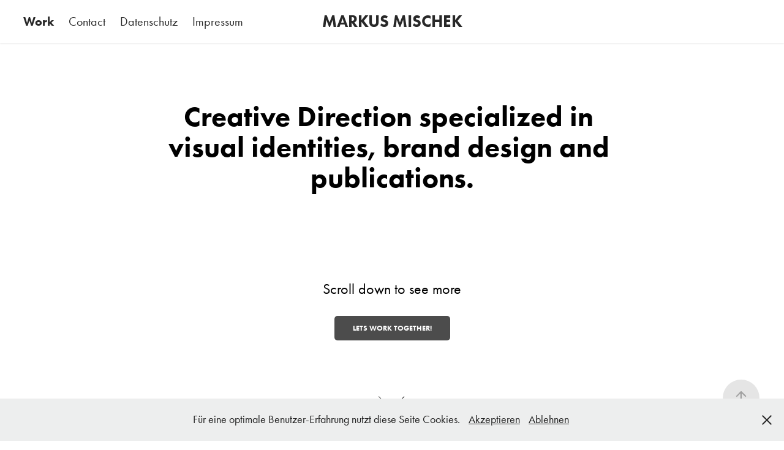

--- FILE ---
content_type: text/html; charset=utf-8
request_url: https://markusmischek.de/
body_size: 3351
content:
<!DOCTYPE HTML>
<html lang="en-US">
<head>
  <meta charset="UTF-8" />
  <meta name="viewport" content="width=device-width, initial-scale=1" />
      <meta name="twitter:card"  content="summary_large_image" />
      <meta name="twitter:site"  content="@AdobePortfolio" />
      <meta  property="og:title" content="Markus Mischek" />
      <meta  property="og:image" content="https://cdn.myportfolio.com/9bca6179-f1f8-4a14-b408-3e9b7ed138bf/64d468b6-302c-48b9-8838-0fb5029d757e_rwc_52x0x895x700x895.jpg?h=88e2ac19f0ae55a4d61fd85e8faa31ec" />
      <link rel="icon" href="[data-uri]"  />
      <link rel="stylesheet" href="/dist/css/main.css" type="text/css" />
      <link rel="stylesheet" href="https://cdn.myportfolio.com/9bca6179-f1f8-4a14-b408-3e9b7ed138bf/68a18aa14511ac259fb3f2bc50257e421661251517.css?h=361891c8c1fc0cc29ec602c05cb82284" type="text/css" />
    <link rel="canonical" href="https://markusmischek.de/work" />
      <title>Markus Mischek</title>
    <script type="text/javascript" src="//use.typekit.net/ik/[base64].js?cb=35f77bfb8b50944859ea3d3804e7194e7a3173fb" async onload="
    try {
      window.Typekit.load();
    } catch (e) {
      console.warn('Typekit not loaded.');
    }
    "></script>
</head>
  <body class="transition-enabled">  <div class='page-background-video page-background-video-with-panel'>
  </div>
  <div class="js-responsive-nav">
    <div class="responsive-nav has-social">
      <div class="close-responsive-click-area js-close-responsive-nav">
        <div class="close-responsive-button"></div>
      </div>
          <nav class="nav-container" data-hover-hint="nav" data-hover-hint-placement="bottom-start">
                <div class="gallery-title"><a href="/work" class="active">Work</a></div>
      <div class="page-title">
        <a href="/contact" >Contact</a>
      </div>
      <div class="page-title">
        <a href="/datenschutz" >Datenschutz</a>
      </div>
      <div class="page-title">
        <a href="/impressum" >Impressum</a>
      </div>
          </nav>
        <div class="social pf-nav-social" data-context="theme.nav" data-hover-hint="navSocialIcons" data-hover-hint-placement="bottom-start">
          <ul>
          </ul>
        </div>
    </div>
  </div>
    <header class="site-header js-site-header  js-fixed-nav" data-context="theme.nav" data-hover-hint="nav" data-hover-hint-placement="top-start">
        <nav class="nav-container" data-hover-hint="nav" data-hover-hint-placement="bottom-start">
                <div class="gallery-title"><a href="/work" class="active">Work</a></div>
      <div class="page-title">
        <a href="/contact" >Contact</a>
      </div>
      <div class="page-title">
        <a href="/datenschutz" >Datenschutz</a>
      </div>
      <div class="page-title">
        <a href="/impressum" >Impressum</a>
      </div>
        </nav>
        <div class="logo-wrap" data-context="theme.logo.header" data-hover-hint="logo" data-hover-hint-placement="bottom-start">
          <div class="logo e2e-site-logo-text logo-text  ">
              <a href="/work" class="preserve-whitespace">MARKUS MISCHEK</a>

          </div>
        </div>
        <div class="social pf-nav-social" data-context="theme.nav" data-hover-hint="navSocialIcons" data-hover-hint-placement="bottom-start">
          <ul>
          </ul>
        </div>
        <div class="hamburger-click-area js-hamburger">
          <div class="hamburger">
            <i></i>
            <i></i>
            <i></i>
          </div>
        </div>
    </header>
    <div class="header-placeholder"></div>
        <div class="masthead" data-context="page.masthead" data-hover-hint="mastheadOptions" data-hover-hint-placement="top-start">
          <div class="masthead-contents">
            <div class="masthead-text js-masthead-text">
              <div data-context="page.masthead" data-hover-hint="mastheadTitle"><h1 decorator="inlineTextEditable" contenteditable="false" class="js-inline-text-editable preserve-whitespace main-text rich-text module-text" data-text-keypath="customizations.masthead.title.text" value="Creative Direction specialized in visual identities, brand design and publications.">Creative Direction specialized in visual identities, brand design and publications.</h1></div>
              <div data-context="page.masthead" data-hover-hint="mastheadText"><p decorator="inlineTextEditable" contenteditable="false" class="js-inline-text-editable preserve-whitespace main-text rich-text module-text" data-text-keypath="page.masthead.text.text" value="Scroll down to see more">Scroll down to see more</p></div>
              <div class="masthead-buttons">
                <a href="/contact" class="masthead-button masthead-button-1 preserve-whitespace--nowrap">Lets work together!</a>
              </div>
                <div class="masthead-arrow-container js-masthead-arrow" data-context="page.masthead" data-hover-hint="scrollDownArrow">
                  <div class="masthead-arrow"></div>
                </div>
            </div>
          </div>
        </div>
  <div class="site-wrap cfix js-site-wrap">
    <div class="site-container">
      <div class="site-content e2e-site-content">
        <main>
          <section class="project-covers" data-context="page.gallery.covers">
          <a class="project-cover js-project-cover-touch hold-space" href="/visual-identity" data-context="pages" data-identity="id:p6278606571b36dd5dd3b92a0d81fd798e4977c902e8ec54fd3dfb" data-hover-hint="galleryPageCover" data-hover-hint-id="p6278606571b36dd5dd3b92a0d81fd798e4977c902e8ec54fd3dfb">
            <div class="cover-content-container">
              <div class="cover-image-wrap">
                <div class="cover-image">
                    <div class="cover cover-normal">

            <img
              class="cover__img js-lazy"
              src="https://cdn.myportfolio.com/9bca6179-f1f8-4a14-b408-3e9b7ed138bf/64d468b6-302c-48b9-8838-0fb5029d757e_rwc_52x0x895x700x32.jpg?h=37f6e9c9c1a8a5068e6af3a949d409f8"
              data-src="https://cdn.myportfolio.com/9bca6179-f1f8-4a14-b408-3e9b7ed138bf/64d468b6-302c-48b9-8838-0fb5029d757e_rwc_52x0x895x700x895.jpg?h=88e2ac19f0ae55a4d61fd85e8faa31ec"
              data-srcset="https://cdn.myportfolio.com/9bca6179-f1f8-4a14-b408-3e9b7ed138bf/64d468b6-302c-48b9-8838-0fb5029d757e_rwc_52x0x895x700x640.jpg?h=ab2b7c9c63dc660f85b402e8b8fdbad7 640w, https://cdn.myportfolio.com/9bca6179-f1f8-4a14-b408-3e9b7ed138bf/64d468b6-302c-48b9-8838-0fb5029d757e_rwc_52x0x895x700x895.jpg?h=88e2ac19f0ae55a4d61fd85e8faa31ec 1280w, https://cdn.myportfolio.com/9bca6179-f1f8-4a14-b408-3e9b7ed138bf/64d468b6-302c-48b9-8838-0fb5029d757e_rwc_52x0x895x700x895.jpg?h=88e2ac19f0ae55a4d61fd85e8faa31ec 1366w, https://cdn.myportfolio.com/9bca6179-f1f8-4a14-b408-3e9b7ed138bf/64d468b6-302c-48b9-8838-0fb5029d757e_rwc_52x0x895x700x895.jpg?h=88e2ac19f0ae55a4d61fd85e8faa31ec 1920w, https://cdn.myportfolio.com/9bca6179-f1f8-4a14-b408-3e9b7ed138bf/64d468b6-302c-48b9-8838-0fb5029d757e_rwc_52x0x895x700x895.jpg?h=88e2ac19f0ae55a4d61fd85e8faa31ec 2560w, https://cdn.myportfolio.com/9bca6179-f1f8-4a14-b408-3e9b7ed138bf/64d468b6-302c-48b9-8838-0fb5029d757e_rwc_52x0x895x700x895.jpg?h=88e2ac19f0ae55a4d61fd85e8faa31ec 5120w"
              data-sizes="(max-width: 540px) 100vw, (max-width: 768px) 50vw, calc(1200px / 3)"
            >
                              </div>
                </div>
              </div>
              <div class="details-wrap">
                <div class="details">
                  <div class="details-inner">
                      <div class="title preserve-whitespace">Visual Identity</div>
                  </div>
                </div>
              </div>
            </div>
          </a>
          </section>
              <section class="back-to-top" data-hover-hint="backToTop">
                <a href="#"><span class="arrow">&uarr;</span><span class="preserve-whitespace">Back to Top</span></a>
              </section>
              <a class="back-to-top-fixed js-back-to-top back-to-top-fixed-with-panel" data-hover-hint="backToTop" data-hover-hint-placement="top-start" href="#">
                <svg version="1.1" id="Layer_1" xmlns="http://www.w3.org/2000/svg" xmlns:xlink="http://www.w3.org/1999/xlink" x="0px" y="0px"
                 viewBox="0 0 26 26" style="enable-background:new 0 0 26 26;" xml:space="preserve" class="icon icon-back-to-top">
                <g>
                  <path d="M13.8,1.3L21.6,9c0.1,0.1,0.1,0.3,0.2,0.4c0.1,0.1,0.1,0.3,0.1,0.4s0,0.3-0.1,0.4c-0.1,0.1-0.1,0.3-0.3,0.4
                    c-0.1,0.1-0.2,0.2-0.4,0.3c-0.2,0.1-0.3,0.1-0.4,0.1c-0.1,0-0.3,0-0.4-0.1c-0.2-0.1-0.3-0.2-0.4-0.3L14.2,5l0,19.1
                    c0,0.2-0.1,0.3-0.1,0.5c0,0.1-0.1,0.3-0.3,0.4c-0.1,0.1-0.2,0.2-0.4,0.3c-0.1,0.1-0.3,0.1-0.5,0.1c-0.1,0-0.3,0-0.4-0.1
                    c-0.1-0.1-0.3-0.1-0.4-0.3c-0.1-0.1-0.2-0.2-0.3-0.4c-0.1-0.1-0.1-0.3-0.1-0.5l0-19.1l-5.7,5.7C6,10.8,5.8,10.9,5.7,11
                    c-0.1,0.1-0.3,0.1-0.4,0.1c-0.2,0-0.3,0-0.4-0.1c-0.1-0.1-0.3-0.2-0.4-0.3c-0.1-0.1-0.1-0.2-0.2-0.4C4.1,10.2,4,10.1,4.1,9.9
                    c0-0.1,0-0.3,0.1-0.4c0-0.1,0.1-0.3,0.3-0.4l7.7-7.8c0.1,0,0.2-0.1,0.2-0.1c0,0,0.1-0.1,0.2-0.1c0.1,0,0.2,0,0.2-0.1
                    c0.1,0,0.1,0,0.2,0c0,0,0.1,0,0.2,0c0.1,0,0.2,0,0.2,0.1c0.1,0,0.1,0.1,0.2,0.1C13.7,1.2,13.8,1.2,13.8,1.3z"/>
                </g>
                </svg>
              </a>
              <footer class="site-footer" data-hover-hint="footer">
                  <div class="social pf-footer-social" data-context="theme.footer" data-hover-hint="footerSocialIcons">
                    <ul>
                    </ul>
                  </div>
                <div class="footer-text">
                  Copyright by <a href="http://www.markusmischek.de" target="_blank">Markus Mischek</a>
                </div>
              </footer>
        </main>
      </div>
    </div>
  </div>
  <div class="cookie-banner js-cookie-banner">
    <p>Für eine optimale Benutzer-Erfahrung nutzt diese Seite Cookies.
      <a class="consent-link" href="#">Akzeptieren</a>
      <a class="decline-link" href="#">Ablehnen</a>
    </p>
    <svg xmlns="http://www.w3.org/2000/svg" viewBox="-6458 -2604 16 16" class='close-btn'>
      <g id="Group_1479" data-name="Group 1479" transform="translate(-8281.367 -3556.368)">
        <rect id="Rectangle_6401" data-name="Rectangle 6401" class="stroke" width="1.968" height="20.66" transform="translate(1823.367 953.759) rotate(-45)"/>
        <rect id="Rectangle_6402" data-name="Rectangle 6402" class="stroke" width="1.968" height="20.66" transform="translate(1824.758 968.368) rotate(-135)"/>
      </g>
    </svg>
  </div>
</body>
<script type="text/javascript">
  // fix for Safari's back/forward cache
  window.onpageshow = function(e) {
    if (e.persisted) { window.location.reload(); }
  };
</script>
  <script type="text/javascript">var __config__ = {"page_id":"p61f172e5b4acd66f79451cb7ca4e21f54a2970aded3a2d148a2f6","theme":{"name":"marta"},"pageTransition":true,"linkTransition":true,"disableDownload":true,"localizedValidationMessages":{"required":"This field is required","Email":"This field must be a valid email address"},"lightbox":{"enabled":true,"color":{"opacity":0.94,"hex":"#fff"}},"cookie_banner":{"enabled":true,"color":{"text":"#212121","bg":"#EDEEEE"}}};</script>
  <script type="text/javascript" src="/site/translations?cb=35f77bfb8b50944859ea3d3804e7194e7a3173fb"></script>
  <script type="text/javascript" src="/dist/js/main.js?cb=35f77bfb8b50944859ea3d3804e7194e7a3173fb"></script>
</html>
